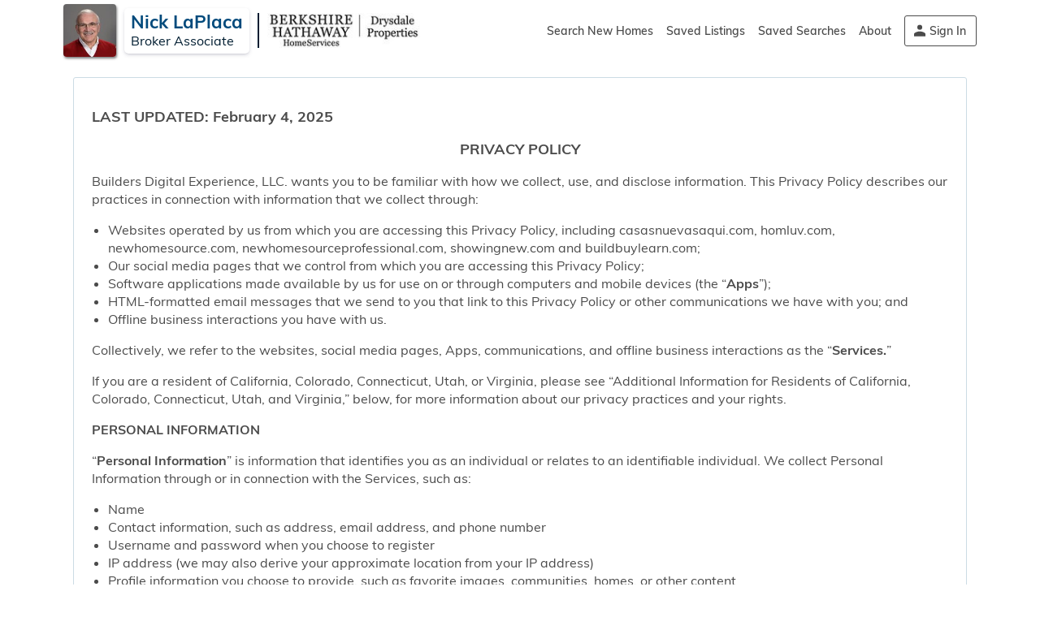

--- FILE ---
content_type: text/html; charset=utf-8
request_url: https://www.showingnew.com/nicklaplaca/privacypolicy
body_size: 25072
content:
<!DOCTYPE html><html class="no-js csstransforms no-webp" lang=en-us><head><title id=pro_title>Privacy Policy | Nick LaPlaca</title><meta name=theme-color content=#001D31><meta charset=utf-8><meta http-equiv=x-ua-compatible content="ie=edge"><meta id=viewport name=viewport content="width=device-width, initial-scale=1.0"><meta id=pro_description name=description content="Privacy Policy for https://www.showingnew.com/nicklaplaca"><meta id=pro_keywords name=keywords content="New homes,new homes for sale,new home builders,new construction homes,real estate agent,realtor,broker,MLS,multiple listing service"><link id=pro_canonical name=canonical rel=canonical href=https://www.newhomesource.com//nicklaplaca/privacypolicy><link rel="shortcut icon" href=https://resources.newhomesourceprofessional.com/globalresources/images/favicon.ico><link rel=apple-touch-icon-precomposed href=https://resources.newhomesourceprofessional.com/globalresources/images/icons/ios/apple-touch-icon-precomposed.png><link rel=apple-touch-icon-precomposed sizes=76x76 href=https://resources.newhomesourceprofessional.com/globalresources/images/icons/ios/apple-touch-icon-76x76-precomposed.png><link rel=apple-touch-icon-precomposed sizes=120x120 href=https://resources.newhomesourceprofessional.com/globalresources/images/icons/ios/apple-touch-icon-120x120-precomposed.png><link rel=apple-touch-icon-precomposed sizes=152x152 href=https://resources.newhomesourceprofessional.com/globalresources/images/icons/ios/apple-touch-icon-152x152-precomposed.png><link rel=apple-touch-icon-precomposed sizes=180x180 href=https://resources.newhomesourceprofessional.com/globalresources/images/icons/ios/apple-touch-icon-180x180-precomposed.png><link rel=icon sizes=192x192 href=https://resources.newhomesourceprofessional.com/globalresources/images/icons/ios/icon-hires.png><link rel=icon sizes=128x128 href=https://resources.newhomesourceprofessional.com/globalresources/images/icons/ios/icon-normal.png><meta name=ServerName content=BDXWS5><meta name=google-site-verification content=iPcWE79MkEkUxx7m-jRk_h3G_dKfsStaIlhIajOhdo8><meta name=SessionId content=fece84b1-8780-4807-813b-b288f3aec0b0><link rel=preconnect href=https://www.googletagmanager.com><link rel=preconnect href=https://www.google-analytics.com><link rel=preconnect href=https://connect.facebook.net><link rel=preconnect href=https://stats.g.doubleclick.net><link rel=preconnect href=https://ssl.google-analytics.com><link rel=preconnect href=https://www.google.com><link rel=preconnect href=https://www.facebook.com><script>if(screen.width<750){document.getElementById("viewport").setAttribute("content","width=1366");}</script><!-- Desktop Fonts --><link rel=preconnect href="https://fonts.googleapis.com/css?family=Muli:400,600,700" crossorigin><link rel=preload as=font href=https://fonts.gstatic.com/s/muli/v16/7Auwp_0qiz-afTLGLQ.woff2 crossorigin><link rel=preload as=font href=https://fonts.gstatic.com/s/muli/v16/7Au_p_0qiz-ade3iOCX2zw.woff2 crossorigin><link rel=preload as=font href=/GlobalResources/fonts/figtree/Figtree-SemiBold.ttf crossorigin><link rel=preload as=font href=/GlobalResources/fonts/figtree/Figtree-Regular.ttf crossorigin><link rel=preload as=font href=/GlobalResources/fonts/figtree/Figtree-ExtraBold.ttf crossorigin><!-- IE fonts --><script>(function(w){"use strict";if(!w.loadCSS){w.loadCSS=function(){};}
var rp=loadCSS.relpreload={};rp.support=(function(){var ret;try{ret=w.document.createElement("link").relList.supports("preload");}catch(e){ret=false;}
return function(){return ret;};})();rp.bindMediaToggle=function(link){var finalMedia=link.media||"all";function enableStylesheet(){link.media=finalMedia;}
if(link.addEventListener){link.addEventListener("load",enableStylesheet);}else if(link.attachEvent){link.attachEvent("onload",enableStylesheet);}
setTimeout(function(){link.rel="stylesheet";link.media="only x";});setTimeout(enableStylesheet,3000);};rp.poly=function(){if(rp.support()){return;}
var links=w.document.getElementsByTagName("link");for(var i=0;i<links.length;i++){var link=links[i];if(link.rel==="preload"&&link.getAttribute("as")==="style"&&!link.getAttribute("data-loadcss")){link.setAttribute("data-loadcss",true);rp.bindMediaToggle(link);}}};if(!rp.support()){rp.poly();var run=w.setInterval(rp.poly,500);if(w.addEventListener){w.addEventListener("load",function(){rp.poly();w.clearInterval(run);});}else if(w.attachEvent){w.attachEvent("onload",function(){rp.poly();w.clearInterval(run);});}}
if(typeof exports!=="undefined"){exports.loadCSS=loadCSS;}
else{w.loadCSS=loadCSS;}}(typeof global!=="undefined"?global:this));PRO={};PRO.Scripts={};if('scrollRestoration'in history){history.scrollRestoration='manual';window.scroll(0,0);}else{window.onbeforeunload=function(){window.scroll(0,0);}}</script><!--Start Main Css--><style>*{box-sizing:border-box;-webkit-box-sizing:border-box}html{font-size:1em;-ms-text-size-adjust:100%;-webkit-text-size-adjust:100%;line-height:1.4}h1{font-weight:normal;font-size:1.7rem;margin:0.67em 0}p{word-break:break-word}html,button,input,select,textarea,.ui-widget,.btn,.textarea-link{font-family:'Muli',sans-serif}html,body{min-width:480px;margin:0}fieldset{border:0;margin:0;padding:0}.container1144{margin:0 auto;max-width:1144px;width:100%}@media only screen and (max-width:1200px) and (min-width:768px){.container1144{padding:0 15px}}ul,ol{list-style:none;margin:0;padding:0}.clearfix:before,.clearfix:after{content:" ";display:table}.clearfix:after{clear:both}img{max-width:100%;vertical-align:middle}a{text-decoration:none}input,select,textarea,button,.btn,.textarea-link{font-size:14px;font-weight:300;line-height:18px;padding:5px 8px;background:#fff;border:1px solid #ccdbe4;border-radius:3px;color:#4b4b4b;outline:0;margin:0}input[type=radio]{position:absolute;left:-9999999px}.btn,button,.btn-orange{padding:6px 20px;background-color:#f58220;color:#000;display:inline-block;border:0;line-height:20px}.btn.line-btn{border:1px solid #f58220;background:#fff;color:#000;padding:6px 20px;-webkit-appearance:none;border-radius:4px}.btn-orange.disabled,.btn-orange[disabled]{cursor:default;background-color:rgba(245,130,32,0.5) !important;transition:ease-in 0.2s}.hidden{display:none}.m-0{margin:0}.m-top-0{margin-top:0}.m-bottom-0{margin-bottom:0}.m-left{margin-left:10px}.flex{display:flex;display:-webkit-flex;position:relative}.wrap{flex-wrap:wrap}.ac{align-items:center}.fc{display:flex;align-items:center;justify-content:center}.fdc{flex-direction:column}.jsb{justify-content:space-between}.w100,.w-full{width:100%}.h-full{height:100%}.validate-mark{position:absolute;top:10px;left:0}.tc{text-align:center}.tr{text-align:right}.d-b{display:block}.fauto{flex:auto}.aifs{align-items:flex-start}.f100{flex-basis:100%}.pr{position:relative}.pa{position:absolute}.k-loading-mask{position:absolute;width:100%;height:100%;top:0;left:0;z-index:10}.k-loading-image{top:0;left:0;z-index:2;width:100%;height:100%;position:absolute;background:url('https://resources.newhomesourceprofessional.com/GlobalResources/images/icons/nhs_loader.gif') no-repeat center center}.k-loading-color{background-color:#001D31;width:100%;height:100%;opacity:0.3}#results,#details-home,#details-comm,#cms-content,#tv,#showcase,#account-info,#client-information,.account,.consumer-portal,.consumer-portal-preview,.widget,.account-grids,.feedback-page,.webinars-page,.reviews,.unsubscribe-page{width:100%;background:#f6f9fc;border-top:1px solid #e5ecf2}#results{background:#ffffff}.validation-summary-errors{display:none}</style><style>.header > div{padding:0 5px}.h-logo{padding:5px 0;width:43%;align-items:center}.agent-logo{flex:0 65px;min-height:65px}.agent-logo img{border-radius:4px;box-shadow:1px 2px 3px 0 #7d7d7d;-webkit-box-shadow:1px 2px 3px 0 #7d7d7d;max-width:65px}.a-n-d{margin:0 10px;align-self:center;max-width:250px;padding:5px 8px}.a-n-d p{margin:0;font-size:22px;font-weight:700;line-height:1.1;word-break:break-word}.agency-l{padding-left:10px;max-width:200px}.header .h-right{width:57%;text-align:right;font-size:.75rem}.h-right nav{height:100%}nav ul.main-nav{display:inline-flex;font-size:.875rem;height:100%}nav > ul.main-nav > li{position:relative;display:flex;display:-webkit-flex;margin-left:16px}nav ul.main-nav li:first-child{margin-left:0}nav ul.main-nav a{display:inline-flex;align-items:center;color:#4B4B4B;font-size:14px;line-height:18px}ul.main-nav .btn{align-self:center;padding:9px 12px;border:1px solid #f58220}ul.main-nav .btn-sign-in{border-color:#4B4B4B;background-color:transparent;padding-left:30px}nav > ul.main-nav > li > div{display:none}@media only screen and (max-width:1024px){#header .h-logo > div{width:60%}#header .h-logo a{width:33%}.agency-logo img{max-width:100%}}@media only screen and (max-width:57em){#header .h-logo{width:75%;max-width:470px;margin:5px 0 2px 5px}}</style><style>#f-a-p{margin:40px 0 0;color:#fff;font-size:14px}#f-a-p > div:not(.f-cd){min-width:150px;max-width:150px;flex:1}#f-a-p div{margin-right:25px}#f-a-p div:last-child{margin-right:0}#f-a-p a{text-decoration:underline;color:#0091da}.f-cd{word-wrap:break-word;max-width:35%}.f-nav li:first-child{order:2;padding:0 2%}.f-nav li:nth-child(2){order:1;padding-left:0}.f-nav li:nth-child(3){order:3}.f-nav li:nth-child(4){order:4}.f-nav li:last-child{order:5}#contact-footer{padding:10px 0;background:#f6f9fc}#contact-footer > div{background:#fff}#c-f-branding{float:left;padding:0 2% 10px 2%;width:55%}#c-f-branding.m-auto{margin:0 auto}#c-f-branding .h-logo{width:100%;float:none}#contact-footer .message-agent{float:right;padding:15px 2%;width:42%;font-size:.75rem;background:#fff;margin-bottom:20px}.message-txt{margin-top:5px;margin-bottom:8px}.title + .flex{margin-top:5px}.message-agent .contact-agent input:not([type="button"]),.message-agent .contact-agent textarea{width:calc(100% - 10px);margin-left:10px}.message-btn{flex:1;text-align:right}.m-left{margin-left:10px}</style><link rel=preload href="https://resources.newhomesourceprofessional.com/resourcesbundle/masterpagecss.css?v=jtOffWmNLlOmZK9OQfs7x_o1LHf_rFpzRXvj7H5ORSk1" as=style onload="this.onload=null;this.rel='stylesheet'"><noscript><link href="https://resources.newhomesourceprofessional.com/resourcesbundle/masterpagecss.css?v=jtOffWmNLlOmZK9OQfs7x_o1LHf_rFpzRXvj7H5ORSk1" rel=stylesheet></noscript><!--End Main Css--> <!--Start Css Section--> <!--End Css Section--> <!--Start Preload Section--><link rel=preload href="https://resources.newhomesourceprofessional.com/resourcesbundle/masterpagejs.js?v=mXesiu1H7eqrZt0nYajZE-IjfF0NnDlp4HejvLRZspE1" as=script crossorigin=anonymous><link rel=prefetch href="https://resources.newhomesourceprofessional.com/resourcesbundle/loginprocessjs.js?v=NrkiKMaojuE_ijyEa54ClEKD6Piq8ZtZZv5cbpXUUO01" as=script crossorigin=anonymous><!--End Preload Section--> <!--Google Analytics--><script>var _gaq=_gaq||[];_gaq.push(['_setAccount','UA-73436-17']);_gaq.push(['_setAllowAnchor',true]);</script><!--End of Google Analytics--> <!-- Facebook Pixel Code --><script>window.addEventListener('load',function(){!function(f,b,e,v,n,t,s){if(f.fbq)return;n=f.fbq=function(){n.callMethod?n.callMethod.apply(n,arguments):n.queue.push(arguments)};if(!f._fbq)f._fbq=n;n.push=n;n.loaded=!0;n.version='2.0';n.queue=[];t=b.createElement(e);t.async=!0;t.src=v;s=b.getElementsByTagName(e)[0];s.parentNode.insertBefore(t,s)}(window,document,'script','https://connect.facebook.net/en_US/fbevents.js');fbq('init','2262818873982241');fbq('track','PageView');});</script><noscript><img height=1 width=1 src="https://www.facebook.com/tr?id=2262818873982241&amp;ev=PageView&amp;noscript=1"></noscript><!-- End Facebook Pixel Code --><style>#footer{background:#001D31;text-align:center;width:100%}#footer > div{padding:55px 0 55px 0}.f-social{display:flex;display:-webkit-flex;justify-content:center;margin:0 0 60px 0;min-height:45px}.f-social li{margin:0 1.75%}.f-social li a{display:block;background-color:#fff;border-radius:5px}.f-nav li{padding:0 2%;margin-bottom:10px}.f-nav li:first-child{padding-left:0}.f-nav li:last-child{padding-right:0}.f-nav a{color:#fff;font-size:0.95rem;line-height:1.1}#footer .copyright{color:#fff;font-size:14px;margin:40px 0 0}</style><!--GTM Data Layer--><script>dataLayer=[{'pageType':'privacypolicy','partnerName':'Berkshire Hathaway Drysdale','brandPartnerName':'NHS Pro','partnerId':'862','adaptiveTemplate':'D','siteVersion':'NHSPro8-Client','i_uid':'0','agent_name':'Nick LaPlaca','agent_siteUrl':'nicklaplaca','agent_uid':'{efd33338-3443-4b7d-af30-0658a10ec434}'}];</script><!--GTM Data Layer--> <!-- Google Tag Manager --><noscript><iframe src="https://www.googletagmanager.com/ns.html?id=GTM-NCCM8F" height=0 width=0 style=display:none;visibility:hidden></iframe></noscript><script>(function(w,d,s,l,i){w[l]=w[l]||[];w[l].push({'gtm.start':new Date().getTime(),event:'gtm.js'});var f=d.getElementsByTagName(s)[0],j=d.createElement(s),dl=l!='dataLayer'?'&l='+l:'';j.async=true;j.src='https://www.googletagmanager.com/gtm.js?id='+i+dl;f.parentNode.insertBefore(j,f);})(window,document,'script','dataLayer','GTM-NCCM8F');</script><!-- Google Tag Manager --><body itemscope itemtype=https://schema.org/WebPage class=showingnew-container><input type=hidden id=deviceSupportWebp value=false> <input type=hidden id=resourcePath value=https://resources.newhomesourceprofessional.com> <!--[if lte IE 8]><p class=browserupgrade>You are using an <strong>outdated</strong> browser. Please <a href="http://browsehappy.com/">upgrade your browser</a> to improve your experience.</p><![endif]--><header id=header class="header h-portal"><div class="container1144 flex"><div id=header-logo class="flex ac h-logo"><div class="flex ac agent-logo"><a class=photo_Agent href=/nicklaplaca><img alt="agent photo" src="https://nhs-dynamic-secure.akamaized.net/images/Pro/agent/{efd33338-3443-4b7d-af30-0658a10ec434}/AgentPhoto.jpg?width=120&amp;height=120&amp;format=jpg&amp;version=637432053000000000"></a></div><div class=a-n-d><p>Nick LaPlaca</p><span>Broker Associate</span></div><a class="flex ac agency-l" href="https://nicklaplaca.bhhsdrysdale.com/" target=_blank><img alt="agency logo" src="https://nhs-dynamic-secure.akamaized.net/images/Pro/agent/{efd33338-3443-4b7d-af30-0658a10ec434}/AgencyLogo.jpg?maxwidth=200&amp;maxheight=65&amp;format=jpg&amp;version=637432053000000000"></a></div><div id=menu class=h-right><nav aria-label=header><ul class=main-nav><li><a href=/nicklaplaca>Search New Homes</a><li class=menu-drop-nav><a class=kmodal data-hidetitle=true data-href="/nicklaplaca/account/login?loginprocess=savedlistings&amp;nextpage=/nicklaplaca/savedlistings&amp;width=370&amp;height=130" href=javascript:void(0) id=saved-listing-menu>Saved Listings</a><li class=menu-drop-nav><a class=kmodal data-hidetitle=true data-href="/nicklaplaca/account/login?loginprocess=savedsearches&amp;nextpage=/nicklaplaca/savedsearches&amp;width=370&amp;height=130" href=javascript:void(0) id=saved-searches-menu>Saved Searches</a><li><a href=/nicklaplaca/about-me>About</a><li id=header-acct class=drop-nav><a class="kmodal btn btn-sign-in" data-hidetitle=true data-href="/nicklaplaca/account/login?width=370&amp;height=130" href=javascript:void(0)>Sign In</a></ul></nav></div></div></header><main class="container showingnew-container" id=main-content><style>.box-white{width:100%;padding:20px 1.74%;max-width:1100px;min-height:480px;background:#fff;border:1px solid #ccdbe4;border-radius:3px;margin:20px auto}.page-text .box-white h2{font-size:1.125rem;font-weight:bold}.page-text .box-white h3,.page-text .box-white h4,.page-text .box-white h5,.page-text .box-white h6{font-size:1rem;font-weight:bold}@media only screen and (max-width:767px){.page-text{font-size:.825rem}.box-white{padding:10px 3.75%;border:0;margin:0}}</style><style>.site-help ol{list-style-type:decimal}.site-help ol ol{list-style-type:lower-alpha}.site-help ol ol ol{list-style-type:lower-roman}.site-help ul{list-style-type:disc}.site-help ol,.site-help ul{margin:1em 0;padding:0 0 0 20px}.site-help ul ul{list-style-type:'- '}blockquote{margin:0}table,th,td{border:1px solid black;border-collapse:collapse;vertical-align:text-top;padding:10px}table th span{font-weight:400;font-style:italic}.center-text{text-align:center}.address-container span{display:block}.table-container{width:100%;overflow:auto}</style><section class="page-text site-help"><div class=clearfix><div class="box-white clearfix"><h2>LAST UPDATED: February 4, 2025</h2><h2 class=center-text>PRIVACY POLICY</h2><p>Builders Digital Experience, LLC. wants you to be familiar with how we collect, use, and disclose information. This Privacy Policy describes our practices in connection with information that we collect through:<ul><li>Websites operated by us from which you are accessing this Privacy Policy, including casasnuevasaqui.com, homluv.com, newhomesource.com, newhomesourceprofessional.com, showingnew.com and buildbuylearn.com;<li>Our social media pages that we control from which you are accessing this Privacy Policy;<li>Software applications made available by us for use on or through computers and mobile devices (the “<strong>Apps</strong>”);<li>HTML-formatted email messages that we send to you that link to this Privacy Policy or other communications we have with you; and<li>Offline business interactions you have with us.</ul><p>Collectively, we refer to the websites, social media pages, Apps, communications, and offline business interactions as the “<strong>Services.</strong>”<p>If you are a resident of California, Colorado, Connecticut, Utah, or Virginia, please see “Additional Information for Residents of California, Colorado, Connecticut, Utah, and Virginia,” below, for more information about our privacy practices and your rights.<h3>PERSONAL INFORMATION</h3><p>“<strong>Personal Information</strong>” is information that identifies you as an individual or relates to an identifiable individual. We collect Personal Information through or in connection with the Services, such as:<ul><li>Name<li>Contact information, such as address, email address, and phone number<li>Username and password when you choose to register<li>IP address (we may also derive your approximate location from your IP address)<li>Profile information you choose to provide, such as favorite images, communities, homes, or other content<li>Reviews, ratings, comments, feedback, or other information you choose to submit</ul><h4>Collection of Personal Information</h4><p>We and our service providers collect Personal Information in a variety of ways, including:<ul><li><strong>Through the Services.</strong><li><strong>From Other Sources.</strong><ul><li>We receive your Personal Information from other sources, such as publicly available databases, social media platforms, and joint marketing partners.<li>If you connect your social media account to your Services account, you will share certain Personal Information from your social media account with us, including your name, email, photo, connections, and any other information that may be accessible to us.</ul></ul><p>If you disclose any Personal Information relating to other people to us or to our service providers in connection with the Services, you represent that you have the authority to do so and to permit us to use the information in accordance with this Privacy Policy.<h4>Use of Personal Information</h4><p>We and our service providers use Personal Information for the following purposes:<ul><li><strong>Providing the functionality of the Services and fulfilling your requests.</strong><ul><li>To provide the Services’ functionality to you, such as arranging access to your account, supporting your new home search, and providing recommendations, matching services, home brochures, location of key resources, and other services.<li>To complete your transactions and verify your information<li>To provide you with customer service, respond to your inquiries, and fulfill your requests.<li>To send administrative information to you, such as changes to our terms, conditions, and policies.<li>To allow you to send messages to another person through the Services<li>To allow you to participate in a sweepstakes, contest, or other promotion.</ul><li><strong>Providing you with our marketing materials and facilitating social sharing.</strong><ul><li>To send you marketing related emails and other information, such as informational newsletters, updates, new features, additional listings, and new opportunities.<li>To facilitate social sharing functionality that you choose to use.</ul><li><strong>Analyzing Personal Information for business reporting and providing personalized services.</strong><ul><li>To analyze or predict our users’ preferences in order to prepare aggregated trend reports on how our digital content is used, so we can improve our Services.<li>To better understand your interests and preferences, so we can personalize our interactions with you and provide you with information and / or offers tailored to your interests.<li>To better understand your preferences so we can deliver content we believe will be relevant and interesting to you.</ul><li><strong>Aggregating and / or anonymizing Personal Information.</strong><ul><li>We may aggregate and / or anonymize Personal Information so that it will no longer be considered Personal Information. We do so to generate other data for our use, which we may use and disclose for any purpose, as it no longer identifies you or any other individual.</ul><li><strong>Accomplishing our business purposes.</strong><ul><li>For data analysis, such as to improve the efficiency of our Services.<li>For audits, to verify that our internal processes function as intended, and to address legal, regulatory, or contractual requirements.<li>For fraud prevention and security monitoring purposes, including to detect and prevent cyberattacks or attempts to commit identity theft.<li>For developing new products and services.<li>For enhancing, improving, repairing, maintaining, or modifying our current products and services, as well as undertaking quality and safety assurance measures.<li>For identifying usage trends, such as understanding which parts of our Services are of most interest to users.<li>For determining the effectiveness of our promotional campaigns, so we can adapt our campaigns to the needs and interests of our users.<li>For operating and expanding our business activities.</ul></ul><h4>Disclosure of Personal Information</h4><p>We disclose Personal Information:<ul><li><strong>To our affiliates, for the purposes described in this Privacy Policy.</strong><li><strong>To our third-party service providers, to facilitate services they provide to us.</strong><ul><li>These can include providers of such services as website hosting, data analysis, payment processing, order fulfillment, fraud prevention, information technology and related infrastructure provision, customer service, email delivery, and auditing.</ul><li><strong>To home builders from whom you have requested information.</strong><li><strong>To third parties who have products, services, and opportunities that may be useful to you, to permit them to send you marketing communications, consistent with your choices</strong><ul><li>If you give your permission to allow third parties to contact you, your Personal Information may be shared with individual users and other third parties you have identified, such as builders, product manufacturers, data aggregators, and marketers.</ul><li><strong>By using the Services, you may elect to disclose Personal Information.</strong><ul><li>On message boards, chat, profile pages, and other services to which you are able to post information and content. Any information you post or disclose through these services may be available to other users.<li>Through your social sharing activity. If you connect your Services account to your social media account, you will share information with your friends associated with your social media account, with other users, and with your social media account provider. By doing so, you authorize us to facilitate this sharing, and you understand that the use of shared information will be governed by the social media provider’s privacy policy.</ul></ul><h4>Other Uses and Disclosures</h4><p>We may also use and disclose Personal Information as we believe to be necessary or appropriate: (a) to comply with applicable law, to respond to requests from public and government authorities, to cooperate with law enforcement, and for other legal reasons; (b) to enforce our terms and conditions; and (c) to protect our rights, privacy, safety, or property, and / or that of you or others. We may use, disclose, or transfer Personal Information to a third party in connection with any proposed or actual reorganization, bankruptcy, merger, sale, joint venture, assignment, transfer, or other disposition of all or any portion of our assets or stock.<h3>OTHER INFORMATION</h3><p>“<strong>Other Information</strong>” is information that does not reveal your specific identity or directly relate to an identifiable individual. We and our service providers may collect and use Other Information in a variety of ways, including:<ul><li><strong>Your browser or device.</strong><ul><li>Certain information is collected by most browsers or automatically through your device, such as your Media Access Control (MAC) address, computer type (Windows or Mac), screen resolution, operating system name and version, device manufacturer and model, language, and Internet browser type and version. We use this information to ensure that the Services function properly.</ul><li><strong>Your use of the Apps. </strong><ul><li>When you download and use one of our Apps, we and our service providers may track and collect App usage data, such as the date and time the App on your device accesses our servers and what information and files have been downloaded to the App based on your device number.</ul><li><strong>Cookies, pixel tags, and similar technologies.</strong><ul><li>Please read our <a href=/nicklaplaca/privacypolicy target=_blank>Cookie Policy</a> for details on how we use cookies, pixel tags, and similar technologies. In addition to the details set forth in our Cookie Policy, we may use such technologies to track the actions of our email recipients, measure the success of our marketing campaigns, and compile statistics about use of the Services and response rates.<li>We use third-party advertising companies to serve ads regarding goods and services that may be of interest to you when you access and use the Services and other websites or online services. You may receive ads based on information relating to your access to and use of the Services and other websites or online services on any of your devices, as well as on information received from third parties. These companies place or recognize a unique cookie on your browser (including through the use of pixel tags). They also use these technologies, along with information they collect about your online use, to recognize you across the devices you use, such as a mobile phone and a laptop. If you would like more information about this practice, and to learn how to opt out of it in desktop and mobile browsers on the particular device on which you are accessing this Privacy Policy, please visit <a href="http://optout.aboutads.info/#/" target=_blank>http://optout.aboutads.info/#/</a> and <a href="http://optout.networkadvertising.org/#/" target=_blank>http://optout.networkadvertising.org/#/</a>.</ul><li><strong>Physical Location. </strong><ul><li>We may collect the physical location of your device by, for example, using satellite, cell phone tower, or Wi-Fi signals. We may use your device’s physical location to provide you with personalized location-based services and content. We may also share your device’s physical location, combined with information about what ads you viewed and other information we collect, with our marketing partners to enable them to provide you with more personalized content and to study the effectiveness of advertising campaigns. Our Apps may collect the precise location of your device when the app is running in the foreground or background, depending on how you choose to set up the App’s location tracking. In some instances, you may be permitted to allow or deny such use of your device’s location, but, if you do, we may not be able to provide you with the applicable personalized services and content.</ul></ul><h4>Uses and Disclosures of Other Information</h4><p>We may use and disclose Other Information for any purpose, except where we are required to do otherwise under applicable law. If we are required to treat Other Information as Personal Information under applicable law, we may use and disclose it for the purposes for which we use and disclose Personal Information, as detailed in this Privacy Policy. In some instances, we may combine Other Information with Personal Information. If we do, we will treat the combined information as Personal Information as long as it is combined.<h3>SECURITY</h3><p>We seek to use reasonable organizational, technical, and administrative measures to protect Personal Information within our organization. Unfortunately, no data transmission or storage system can be guaranteed to be 100% secure. If you have reason to believe that your interaction with us is no longer secure, please immediately notify us in accordance with the “<em>Contact Us</em>” section below.<h3>RETENTION PERIOD</h3><p>We retain Personal Information for as long as needed or permitted to fulfill the purpose(s) for which it was obtained, including to satisfy any legal, compliance, accounting, or reporting requirements, and consistent with applicable law. The criteria used to determine our retention periods include:<ul><li>The length of time we have an ongoing relationship with you;<li>Whether there is a legal obligation to which we are subject, such as to keep transaction records for a certain period of time; or<li>Whether retention is advisable in light of our legal position, such as in regard to applicable statutes of limitations, litigation, or regulatory investigations.</ul><h3>THIRD-PARTY SERVICES</h3><p>This Privacy Policy does not address, and we are not responsible for, the privacy, information, or other practices of any third parties, including any third party operating a website or service to which the Services link. The inclusion of a link on the Services does not imply our endorsement of the linked site or service. In addition, we are not responsible for the information collection, use, disclosure, or security policies or practices of other organizations, such as Facebook, Twitter, Instagram, YouTube, Pinterest, LinkedIn, Apple, Google, Microsoft, RIM, or any other social media platform, operating system provider, app provider, wireless service provider, or device manufacturer, including with respect to any Personal Information you disclose to other organizations through or in connection with our Apps or our Social Media Pages.<h3>YOUR CHOICES</h3><p>If you no longer want to receive marketing related emails from us on a going-forward basis, you may opt out by using the unsubscribe link provided at the bottom of each such email. If you opt out, we may still send you important administrative messages, from which you cannot opt out.<p>If you no longer want to receive text messages from us, reply “STOP” to any such message.<p>If you prefer that we discontinue sharing your Personal Information on a going-forward basis with third parties for their direct marketing purposes, you may opt out of the sharing by contacting us at <a href=mailto:privacy@thebdx.com>privacy@thebdx.com</a>.<p>You can update your Personal Information by clicking on the “Update Profile” or “My Account” link on the Service or by following the instructions you receive from BDX.<p><strong>For California, Colorado, Connecticut, Utah, and Virginia residents:</strong> Please see “Additional Information for Residents of California, Colorado, Connecticut, Utah, and Virginia,” below, for additional information about your rights.<p><strong>For Nevada residents:</strong> To opt out of the sale of your Personal Information, if applicable, please email us at <a href=mailto:privacy@thebdx.com>privacy@thebdx.com</a>.<h3>USE OF THE SERVICES BY MINORS</h3><p>The Services are not directed to individuals under the age of thirteen (13), and we do not knowingly collect Personal Information from such individuals.<h3>JURISDICTION AND CROSS-BORDER TRANSFER</h3><p>We are located in the United States. We may store and process your Personal Information in any country where we have facilities or in which we engage service providers. By using the Services, you understand that your information will be transferred to countries outside of your country of residence, including the United States, which may have data protection rules that are different from those of your country.<h3>SENSITIVE INFORMATION</h3><p>Unless we request it, we ask that you not send us, and you not disclose, any sensitive Personal Information (e.g., Social Security numbers, information related to racial or ethnic origin, political opinions, religion or other beliefs, health, biometrics or genetic characteristics, or criminal background) on or through the Services or otherwise to us.<h3>THIRD-PARTY PAYMENT SERVICE</h3><p>The Services may provide functionality allowing you to make payments using a third-party payment service with which you have created your own account. When you use such a service to make a payment to us, your Personal Information will be collected by such third party and not by us and will be subject to the third party’s privacy policy, rather than this Privacy Policy. We have no control over, and are not responsible for, any such third party’s collection, use, or disclosure of your Personal Information.<h3>UPDATES TO THIS PRIVACY POLICY</h3><p>The “<em>UPDATED</em>” or “<em>LAST UPDATED</em>” legend at the top of this Privacy Policy indicates when this Privacy Policy was last revised. Any changes will become effective when we post the revised Privacy Policy on the Services.<h3>CONTACT US</h3><p>If you have any questions about this Privacy Policy, please contact us at <a href=mailto:privacy@thebdx.com>privacy@thebdx.com</a> or at<div class=address-container><span>Privacy at BDX</span> <span>Builders Digital Experience, LLC.</span> <span>2900 Esperanza Crossing, Suite 100</span> <span>Austin, TX 78755</span> <span>Telephone: 512-371-3800</span> <span>Fax: 512-692-2628</span></div><p>Because email communications are not always secure, please do not include credit card or other sensitive information in your emails to us.<h3>ADDITIONAL INFORMATION FOR RESIDENTS OF CALIFORNIA, COLORADO, CONNECTICUT, UTAH, AND VIRGINIA</h3><p>This section supplements the above Privacy Policy and provides additional details regarding our collection, use, and disclosure of Personal Information relating to residents of California, Colorado, Connecticut, Utah, and Virginia.<h4>Collection, Disclosure, Sale, Sharing, and Processing of Personal Information</h4><p>The following chart details which categories of Personal Information we collect, process, and disclose, including for purposes of targeted advertising.<div class=table-container><table width=100%><thead><tr><th>Categories of Personal Information<th>Disclosed to Which Categories of Third Parties for Operational Business Purposes<th>Sold to Which Categories of Third Parties<th>Shared with Which Categories of Third Parties for Cross-Context Behavioral or Targeted Advertising<th>Processing Purposes <span>(see “Use of Personal Information” above for a detailed description of each Processing Purpose)</span><tbody><tr><td><strong>Identifiers</strong>, such as name, contact information, online identifiers, and account credentials<td>Our affiliates; service providers; builders from whom you have requested information; third parties who have products, services, and opportunities that may be useful to you, to permit them to send you marketing communications, consistent with your choices<td>Ad networks, social media platforms, and home builders<td>Ad networks and social media platforms<td><ul><li>Providing the functionality of our Services and fulfilling your requests<li>Providing you with our marketing materials and facilitating social sharing<li>Analyzing Personal Information for business reporting and providing personalized services<li>Aggregating and / or anonymizing Personal Information<li>Accomplishing our business purposes</ul><tr><td><strong> Personal information as defined in the California customer records law,</strong> such as name, contact information, and payment information<td>Our affiliates; service providers; builders from whom you have requested information; third parties who have products, services, and opportunities that may be useful to you, to permit them to send you marketing communications, consistent with your choices<td>Ad networks, social media platforms, and home builders<td>Ad networks and social media platforms<td><ul><li>Providing the functionality of our Services and fulfilling your requests<li>Providing you with our marketing materials and facilitating social sharing<li>Analyzing Personal Information for business reporting and providing personalized services<li>Aggregating and / or anonymizing Personal Information<li>Accomplishing our business purposes</ul><tr><td><strong>Commercial information</strong>, such as transaction information and purchase history<td>Our affiliates; service providers; builders from whom you have requested information; third parties who have products, services, and opportunities that may be useful to you, to permit them to send you marketing communications, consistent with your choices<td>Ad networks and social media platforms<td>Ad networks and social media platforms<td><ul><li>Providing the functionality of our Services and fulfilling your requests<li>Providing you with our marketing materials and facilitating social sharing<li>Analyzing Personal Information for business reporting and providing personalized services<li>Aggregating and / or anonymizing Personal Information<li>Accomplishing our business purposes</ul><tr><td><strong>Internet or network activity information</strong>, such as browsing history and interactions with our website<td>Our affiliates; service providers; third parties who have products, services, and opportunities that may be useful to you, to permit them to send you marketing communications, consistent with your choices<td>Ad networks and social media platforms<td>Ad networks and social media platforms<td><ul><li>Providing the functionality of our Services and fulfilling your requests<li>Providing you with our marketing materials and facilitating social sharing<li>Analyzing Personal Information for business reporting and providing personalized services<li>Aggregating and / or anonymizing Personal Information<li>Accomplishing our business purposes</ul><tr><td><strong>Geolocation data</strong>, such as device location<td>Our affiliates and service providers<td>Ad networks and social media platforms<td>Ad networks and social media platforms<td><ul><li>Providing the functionality of our Services and fulfilling your requests<li>Providing you with our marketing materials and facilitating social sharing<li>Analyzing Personal Information for business reporting and providing personalized services<li>Aggregating and / or anonymizing Personal Information<li>Accomplishing our business purposes</ul><tr><td><strong>Audio/Video Data</strong>. Audio, electronic, visual, similar information, such as photographs<td>Our affiliates; service providers; builders from whom you have requested information; third parties who have products, services, and opportunities that may be useful to you, to permit them to send you marketing communications, consistent with your choices<td>None<td>None<td><ul><li>Providing the functionality of our Services and fulfilling your requests<li>Providing you with our marketing materials and facilitating social sharing<li>Analyzing Personal Information for business reporting and providing personalized services<li>Aggregating and / or anonymizing Personal Information<li>Accomplishing our business purposes</ul><tr><td><strong>Inferences</strong> drawn from any of the Personal Information listed above to create a profile or summary about, for example, an individual’s preferences and characteristics<td>Our affiliates; service providers; builders from whom you have requested information; third parties who have products, services, and opportunities that may be useful to you, to permit them to send you marketing communications, consistent with your choices<td>Ad networks and social media platforms<td>Ad networks and social media platforms<td><ul><li>Providing the functionality of our Services and fulfilling your requests<li>Providing you with our marketing materials and facilitating social sharing<li>Analyzing Personal Information for business reporting and providing personalized services<li>Aggregating and / or anonymizing Personal Information<li>Accomplishing our business purposes</ul></table></div><h3>Individual Rights and Requests</h3><p>Subject to applicable law, you may make the following requests:<ol><li>You may request to know whether we process your Personal Information and to access such Personal Information.<ol><li>If you are a California resident, you may request the following information:<ol><li>The categories of Personal Information we collected about you and the categories of sources from which we collected such Personal Information;<li>The business or commercial purpose for collecting, selling, or sharing Personal Information about you;<li>The categories of Personal Information about you that we sold or shared and the categories of third parties to whom we sold or shared such Personal Information; and<li>The categories of Personal Information about you that we otherwise disclosed and the categories of third parties to whom we disclosed such Personal Information.</ol></ol><li>You may request to correct inaccuracies in your Personal Information.<li>You may request to have your Personal Information deleted.<li>You may request to receive a copy of your Personal Information, including, where applicable, in a portable format.<li>You may request to opt out of the “sale” of your Personal Information.<li>You may request to opt out of targeted advertising, including the “sharing” of your Personal Information for purposes of cross-context behavioral advertising.</ol><p>We will not unlawfully discriminate against you for exercising your rights under applicable privacy law. To make a privacy request, please click <a href=/nicklaplaca/userprivacy target=_blank>here</a> . We will verify and respond to your request consistent with applicable law, taking into account the type and sensitivity of the Personal Information subject to the request. We may need to request additional Personal Information from you, such as name, email address, or phone number, in order to verify your identity and protect against fraudulent requests. If you make a request to delete, we may ask you to confirm your request before we delete your Personal Information.<p><strong> To request to opt out of any future “sales” of your Personal Information and / or “sharing” of your Personal Information for purposes of cross-context behavioral advertising or any future processing for purposes of targeted advertising, click <a href=/nicklaplaca/userprivacy target=_blank>here</a>.</strong><p>We also process opt-out preference signals, such as the Global Privacy Control. These signals set your opt-out preferences only for the particular browser or device you are using. For information about how to use the Global Privacy Control, please visit <a href="https://globalprivacycontrol.org/" target=_blank>https://globalprivacycontrol.org/</a>.<h4>Appeal Process</h4><p>If you are a resident of Colorado, Connecticut, or Virginia and we refuse to take action on your request, you may appeal our refusal within a reasonable period after you have received notice of the refusal. You may file an appeal by clicking <a href=/nicklaplaca/userprivacy target=_blank>here</a> or emailing us at <a href=mailto:privacy@thebdx.com>privacy@thebdx.com</a>.<h4>Authorized Agents</h4><p>If an agent would like to make a request on your behalf as permitted under applicable law, they may use the submission methods outlined above. As part of our verification process, we may request that the agent provide proof concerning their status as an authorized agent. In addition, we may require that you verify your identity as described above or confirm that you provided the agent permission to submit the request.<h4>De-Identified Information</h4><p>If we maintain or use de-identified information, we will continue to maintain and use it only in a de-identified fashion and will not attempt to re-identify the information.<h3 class=center-text>BDX SMS, MMS & MESSAGING TERMS & CONDITIONS</h3><p>Builder Homesite, Inc. ("BDX") offers text message programs (a "program" or "programs"), including SMS, MMS and messaging app-specific programs, itself and on behalf of its clients including without limitation, builders, real estate developers and other BDX partners. Recipients may be enrolled in a program in the following ways: receiving a text invitation, sending a text to specified numbers, filling out a web form, initiating a web chat, or sending a message via various messaging applications. BDX may also send one-time text messages. Your use of the programs is governed by the terms and conditions below. Use of the programs constitutes your acceptance of these terms, which take effect when you enroll. If you do not agree to these terms, please do not enroll in a program.<p>Once enrolled in a program, you will have an opportunity to decline the service via a reply to a text message you received that says STOP. By replying START subsequently, you are confirming you would like to restart a subscription to this program. Message frequency varies.<p>There is no charge to you for this service; however, message and data rates may apply from your mobile carrier. Subject to the terms and conditions of your mobile carrier, you may receive text messages sent to your mobile phone<p>By participating in any program, you approve any such charges from your mobile carrier. Charges for text messages may appear on your mobile phone bill or be deducted from your prepaid balance. You agree that you are responsible for paying your carrier's charges to use the program or, if you are under 18 (in the U.S.) or under the age of majority in your province/territory of residence, that you have permission to use the program from the adult responsible for paying the carrier's charges.<p>From time to time, BDX may send Multimedia Messaging Service (MMS) messages; messages with multimedia content (pictures, videos, GIFs, etc.). MMS messages may not be available through all carriers. If your device does not support MMS messages, then you may receive an SMS messages. Prepaid users may not be able to participate. Check with your mobile operator.<p>BDX reserves the right to terminate any program, in whole or in part, at any time without notice. BDX reserves the right to change these terms or cancel any program at any time. Please check these terms on a regular basis for changes. Your continued use of the program after changes are posted will mean that you accept the terms as modified by the posted changes.<p>The information in any message may be subject to certain time lags and / or delays. BDX is not responsible for delayed receipt of any message. You are responsible for managing the types of texts and messages you receive. BDX shall not be liable for any direct, indirect, consequential, special, incidental, punitive, or any other damages, even if BDX has been advised of the possibility of such damage or loss, arising or resulting from or in any way relating to your use of a program.<p>You expressly agree to indemnify, defend, and hold harmless BDX, its directors, officers, employees, servants, agents, representatives, independent contractors, and affiliates from and against any and all claims, damages, liabilities, actions, causes of action, costs, expenses (including reasonable attorneys' fees), judgments, or penalties of any kind or nature whatsoever arising from your use of the programs.<p>To stop receiving text messages, text STOP. By enrolling in a program, you consent that following such a request to unsubscribe, you may receive one (1) final message confirming that you have been inactivated in our system. Following such confirmation message, no additional text messages will be sent unless you re-activate your subscription by texting START.<p>Updated: February 4, 2025<h3 class=center-text>NewHomeSource (NHS) Native App: Location Access, Data Collection and Usage</h3><p>The NewHomeSource native app requests the user's permission for location access and tracking. The user has the option to select and allow the app to track location all the time, only while using the app, to ask for permission every time, or deny any location tracking.<p>Foreground location tracking (app has location access only while using the app or if the app is open) supports current location search.<p>Background location tracking (app always has location access, even when the app is closed) supports notification features, such as receiving a push notification with directions when you are nearby a saved new home community.<p>When the NewHomeSource native app has any location access and data, we use it to tailor other app services for you, such as helping you auto-save activity notes of a community or home visit in the app, and provide in-app support and next steps on your home shopping journey.<p>Updated: February 4, 2025<h3 class=center-text>Builders Digital Experience, LLC Cookie Policy</h3><p>This cookie policy ("Cookie Policy") describes the use of Cookies (as defined below) by Builders Digital Experience, LLC , a subsidiary of Builder Homesite, Inc. ("BDX"), on the following websites: <a href="https://www.casasnuevasaqui.com/" target=_blank>casasnuevasaqui.com</a>, <a href="https://homluv.com/" target=_blank>homluv.com</a>, <a href="https://www.newhomesource.com/" target=_blank>newhomesource.com</a>, <a href="https://www.newhomesourceprofessional.com/" target=_blank>newhomesourceprofessional.com</a>, <a href="https://www.showingnew.com/" target=_blank>showingnew.com</a> and <a href="https://buildbuylearn.com/" target=_blank>buildbuylearn.com </a>("BDX," "we," "us," or "our," if not explicitly referring to one company).<p>Please remember that your use of the Sites is at all times subject to the Website Terms and Conditions and Privacy Policies located at each respective website. Any terms we use in this Cookie Policy without defining them have the definitions given to them in the Website Terms and Conditions and the BDX Privacy Policy.<h3 class=center-text>HOW BDX USES COOKIES</h3><p>The Sites use cookies and similar technologies such as pixel tags, web beacons, clear GIFs, JavaScript, and local storage. Cookies are small files -- usually consisting of letters and numbers -- placed on Your Device, when you use that device to visit a Site. We will refer to cookies and similar technologies simply as "Cookies" for the remainder of this Cookie Policy. We use Cookies to enable our servers to recognize your web browser and tell us how and when you visit and otherwise use the Sites through the internet, to analyze trends, and to learn about our user base.<p>We may combine non-personally identifiable information collected through Cookies with other Personal Information that we have about you, for example, to tell us who you are or whether you have an account. We may also supplement the information we collect from you with information received from third parties in order to enhance our Sites, or to offer you information that we believe may be of interest to you. Where we use Cookies to collect information that is personally identifiable, or that can become personally identifiable if we combine it with other information, the applicable Privacy Policy will apply in addition to this Cookie Policy.<p>You can control and / or delete Cookies as you wish -- for details, see <a href="https://www.aboutcookies.org/" target=_blank>www.aboutcookies.org</a>. Most browsers have an option for turning off the Cookie feature, which will prevent your browser from accepting new Cookies, as well as (depending on the sophistication of your browser software) allowing you to decide on acceptance of each new cookie in a variety of ways. You can delete all Cookies that are already on your computer and you can set most browsers to prevent them from being placed. If you do this, however, you may have to manually adjust some preferences every time you visit a site and some services and functionalities may not work. We strongly recommend that you leave Cookies active, because they enable you to take advantage of the most attractive features of the Sites.<p>Please reference the chart and general description below to learn more about the kinds of cookies we use and for what purpose.<h3 class=center-text>SHARING OF INFORMATION</h3><p>Essential Cookies are Cookies that are required to provide you with features or services that you have requested. For example, Cookies that enable you to log into secure areas of our Site or use a shopping cart. Disabling these Cookies will encumber the Sites' performance and may make certain features and services unavailable.<p>Functionality Cookies are used to recognize you when you return to our Sites. This enables us to personalize our content for you, greet you by name, and remember your preferences (for example, your choice of language or region).<p>Analytical Cookies allow us to understand how visitors use our Site. This includes information about the number of visitors to the site, what pages visitors view on our site and how long visitors are viewing pages on the site. Analytical Cookies also help us measure the performance of our advertising campaigns in order to help us improve our advertising campaigns and to optimize our Sites' content for those who engage with our advertising.<p>Third Party Cookies are Cookies placed by a third party on Your Device and may provide information to those third parties about browsing habits (including your visits to our Sites, the pages you have visited, and the links and advertisements you have clicked) that may help identify if certain services that such third parties provide are being used, identify your interests, retarget you, and serve advertisements that are relevant to you. We do not have control or access to such Cookies. If you look at one page on our Sites, an advertisement may be delivered to you on our Services or on other sites, for products referenced on that page or for similar products and services. We do not engage in retargeted advertising for children users of our Sites.<h3 class=center-text>Session Cookies and Persistent Cookies</h3><p>The types of Cookies described above may be "Session Cookies" which are temporary Cookies that are only stored on Your Device while you are visiting our site or "Persistent Cookies" which are Cookies that are stored on Your Device for a period of time after you leave our site. The length of time a Persistent Cookie stays on your Device varies from Cookie to Cookie. We use Persistent Cookies to store your preferences so that they are available for the next visit, and to keep a more accurate account of how often you visit our Sites, how often you return, how your use of the Sites may vary over time, and measure the effectiveness of advertising efforts. Your browser may offer you a "Do Not Track" option, which allows you to signal to operators of websites and web applications and services (including behavioral advertising services) that you do not wish such operators to track certain of your online activities over time and across different websites. Our Sites do not support Do Not Track requests at this time.<h3 class=center-text>WHAT IS GOOGLE ANALYTICS AND HOW IS IT USED?</h3><p>Our Sites use Google Analytics, a web analysis service provided by Google Inc. ("Google") which is based on Cookie technology. The information generated by the Cookie is usually sent to a Google server in the USA, where it is stored. On behalf of BDX, Google will use the generated information to evaluate your use of the website, to compile reports on website activities, and to provide the website operator with additional services connected with website and Internet use. The IP address transmitted by your browser in connection with Google Analytics is not collated with other data by Google. To opt out of being tracked by Google Analytics across all websites visit<a href=http://tools.google.com/dlpage/gaoptout target=_blank> http://tools.google.com/dlpage/gaoptout</a>.<h3 class=center-text>MANAGING COOKIE SETTINGS</h3><p>You can decide whether or not to accept Cookies. One way you can do this is through your internet browser's settings. To find out more information about Cookies, including information about how to manage and delete Cookies, please visit: <a href="https://www.aboutcookies.org/" target=_blank>www.aboutcookies.com</a> .<p>To explore what Cookie setting are available to you, look in the "preferences" or "options" section of your browser's menu.<p>If you have any queries regarding this Cookie Policy please contact us at <a href=mailto:privacy@thebdx.com>privacy@thebdx.com</a> .<p>Last Updated: February 4, 2025.</div></div></section></main><aside id=contact-footer class="header h-portal clearfix"><div class="clearfix container1144"><div id=c-f-branding class=m-auto><p class=title>Ready to learn more about a new home?<div id=c-f-logo class="flex h-logo"><div class=agent-logo><a class=photo_Agent href=/nicklaplaca><img alt="agent photo" src="https://nhs-dynamic-secure.akamaized.net/images/Pro/agent/{efd33338-3443-4b7d-af30-0658a10ec434}/AgentPhoto.jpg?width=120&amp;height=120&amp;format=jpg&amp;version=637432053000000000"></a></div><div class=a-n-d><p>Nick LaPlaca</p><span>Broker Associate</span></div><a class="flex ac agency-l" href="https://nicklaplaca.bhhsdrysdale.com/" target=_blank><img alt="agency logo" src="https://nhs-dynamic-secure.akamaized.net/images/Pro/agent/{efd33338-3443-4b7d-af30-0658a10ec434}/AgencyLogo.jpg?maxwidth=200&amp;maxheight=65&amp;format=jpg&amp;version=637432053000000000"></a></div><p>DRE #00842218<br> 916-764-7500<br> nick.laplaca@bhhsdrysdale.com <br><div id=social-share-links></div></div></div></aside><footer id=footer><div class=container1144><nav><ul class="f-nav fc wrap"><li><a href=/nicklaplaca/accessibility-statement onclick="jQuery.googlepush('Site Links','Footer','Accessibility statement')" target=_blank>Accessibility Statement</a><li><a href=/nicklaplaca/termsofuse onclick="jQuery.googlepush('Site Links','Footer','Terms of use')" target=_blank>Terms</a></ul><ul class="f-nav fc wrap" style=margin-top:20px><li><a href=/nicklaplaca/privacypolicy onclick="jQuery.googlepush('Site Links','Footer','Privacy policy')" target=_blank>Privacy, Cookies and SMS Messaging</a><li><a> <a href=/nicklaplaca/userprivacy onclick="jQuery.googlepush('Site Links','Footer','Do Not Sell My Personal Information')" target=_blank>Do Not Sell/Share My Information—Opt-Out of Targeted Ads</a></a></ul></nav><div id=f-a-p class=fc><div class=f-cd></div></div><p class=copyright>Copyright &copy; 2001-2026 Builders Digital Experience, LLC.</div></footer><script src="https://resources.newhomesourceprofessional.com/resourcesbundle/masterpagejs.js?v=mXesiu1H7eqrZt0nYajZE-IjfF0NnDlp4HejvLRZspE1" crossorigin=anonymous></script><script>jQuery(document).ready(function(){var isPartner="False"==="True";var isUserLoggedIn="False"==="True";var isAgentPortal="True"==="True";window.isMobileDevice=false;var hasImages=false;linkloader.Css("MPCSSAfterReady",["https://resources.newhomesourceprofessional.com/resourcesbundle/masterpagecssafterready.css?v=b7Xvipd7lvirjqXsF-d303X4Cd1oPF0O1NDVIdaKGCg1"]);linkloader.Script("MPJSAfterReady",isUserLoggedIn?["https://resources.newhomesourceprofessional.com/resourcesbundle/masterpagejsafterreadylogin.js?v=gEVCGsrEB8Es2tWSXq2jxopp_D97gdRKBWhUhqjF5Lg1"]:["https://resources.newhomesourceprofessional.com/resourcesbundle/masterpagejsafterready.js?v=gG5OQR3KPHBLk168blH3Ez6jfEhWTkZb109Mbsv6Snk1"],function(){window.MasterGAParams={isShowingNew:isAgentPortal,isMobileDevice:isMobileDevice,pageType:"privacy_policy_page",partnerId:862,isSso:false,isUserLoggedIn:isUserLoggedIn,sendSsoSignedInEvent:false}
var masterGA=new PRO.Scripts.MasterPageGAEvents(MasterGAParams);masterGA.init();new PRO.Scripts.PERFEvents({logUrl:"/nicklaplaca/performanceevents/logevent",logUAUrl:"/nicklaplaca/performanceevents/googleanalyticecommerce",logUAUrl2:"/nicklaplaca/performanceevents/googleanalyticecommerce2",PrLeadsUrl:"/nicklaplaca/pdfgenerator/printreportleads"});if(isUserLoggedIn){window.currPromptCount=0;window.hasUcUrl=false;const maxLimit=5;var parameter={IsAgentPortal:true,sslUrl:"/nicklaplaca/savedsearches/showsavesearchlisting",slNav:"/nicklaplaca/savedlistings/getsavedlistingsglobalnavigation",userGuid:"{efd33338-3443-4b7d-af30-0658a10ec434}",clientId:"0",notifyAgentJs:["https://resources.newhomesourceprofessional.com/resourcesbundle/notifyagentjs.js?v=PFavLoiOfQJHc1VLrqzlGZQsxKkiqbsAcN2QKffliJk1"],utilityConn:"/nicklaplaca/home/showutilityconnectprompt",maxLimitPrompt:maxLimit,reachedMaxLimit:window.currPromptCount==maxLimit,isLoggedIn:false};var menu=new PRO.Scripts.Menu(parameter);menu.init();}
if(isAgentPortal&&!hasImages){jQuery.ajax({url:"/nicklaplaca/account/getfooterimages",data:{userId:"{efd33338-3443-4b7d-af30-0658a10ec434}"},cache:false,success:function(data){var div=jQuery("#f-a-p");div.prepend("<div>"+data.Image1+"</div><div>"+data.Image2+"</div>");div.append("<div>"+data.Image3+"</div><div>"+data.Image4+"</div>");div.addToIO();}});}
if(isPartner){jQuery("body").on("click",".resources-link",function(){var href=this.dataset.href;swal({title:"Just letting you know...",text:"We're going to open this Learning Center content you selected in a new tab. You won't be signed in on the new tab in your <strong>Berkshire Hathaway Drysdale</strong> environment, so come back to this tab/page again when you're ready to continue your new home search.",showCancelButton:true,confirmButtonText:"Ok, thanks",closeOnConfirm:true}).then(function(){window.open(href,'_blank');});});}
if(isAgentPortal){var parameter={getSocialShareLinks:"/nicklaplaca/account/getsocialsharelinks",userGuid:"{efd33338-3443-4b7d-af30-0658a10ec434}"};var footer=new PRO.Scripts.Footer(parameter);footer.init();}else{jQuery("#utilityConnect").on("click",function(){jQuery.googlepush("Utility_Connect","UC_PageVisit","Uc-Connect link clicked");});}});});</script><!--Start Scripts Section--> <!--End Scripts Section--> <!--Start OnDocumentReady--> <!--End OnDocumentReady--> <!--Start Agent Portal--> <!--End Agent Portal--> <!--Start AsyncScripts Section--> <!--End AsyncScripts Section-->